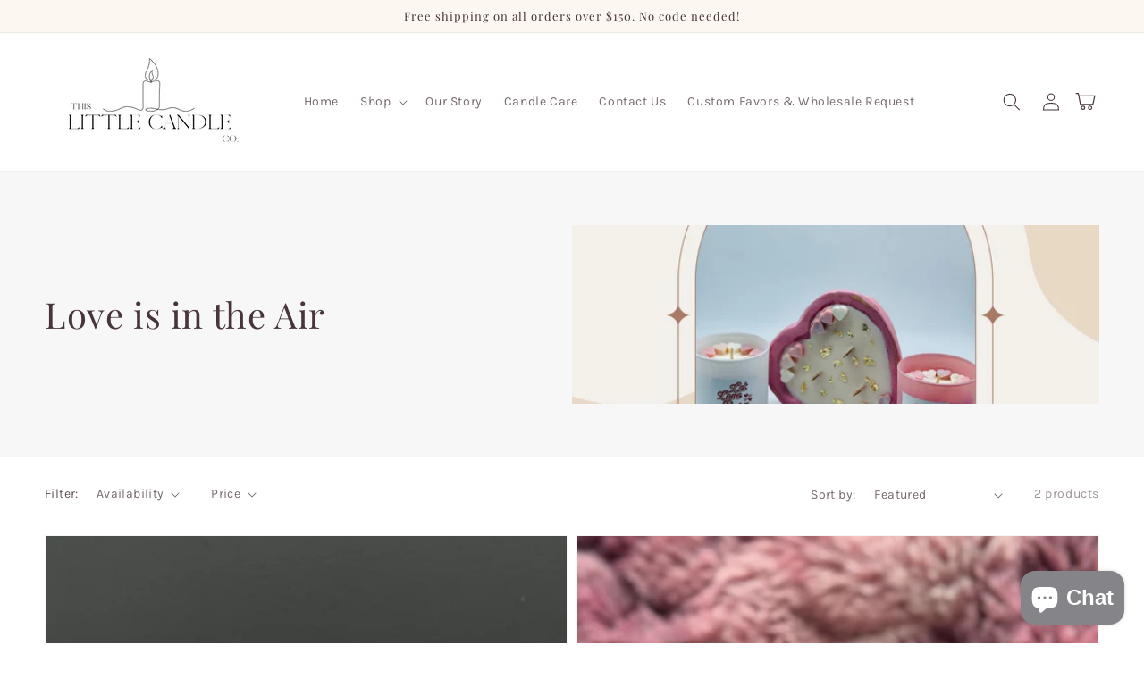

--- FILE ---
content_type: text/css
request_url: https://thislittlecandleco.com/cdn/shop/t/15/assets/flickity-slideshow.css?v=48463831206835276251647122216
body_size: -384
content:
.flickity-slideshow .carousel-cell{width:100%;height:80vh}.flickity-slideshow .carousel-cell img{width:100%;height:80vh;object-fit:cover}.flickity-slideshow .carousel-cell{opacity:0!important;transition:opacity 1s ease!important}.flickity-slideshow .carousel-cell.is-selected{opacity:1!important}.overlay-color{position:absolute;width:100%;height:100%;top:0;bottom:0;left:0;right:0;background-color:#0003;display:block!important}.flickity-mobile{display:none}.flickity-slideshow .flickity-button,.flickity-slideshow .flickity-button:hover{background:transparent}.flickity-overlay{position:absolute;z-index:20;top:50%;left:50%;transform:translate(-50%,-50%);text-align:center}.flickity-btn{display:inline-block;padding:10px 24px;background-color:transparent;text-transform:uppercase;letter-spacing:.1rem;transition:.3s ease}.flickity-enabled.is-fade .flickity-slider>*{pointer-events:none;z-index:0}.flickity-enabled.is-fade .flickity-slider>.is-selected{pointer-events:auto;z-index:1}@media only screen and (max-width: 768px){.flickity-slideshow .carousel-cell,.flickity-slideshow .carousel-cell img{height:70vh}}@media only screen and (max-width: 479px){.flickity-desktop{display:none}.flickity-mobile{display:block}}
/*# sourceMappingURL=/cdn/shop/t/15/assets/flickity-slideshow.css.map?v=48463831206835276251647122216 */
